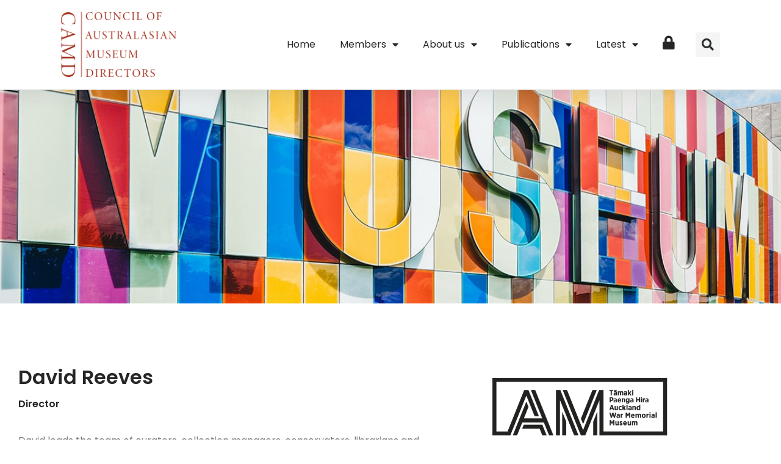

--- FILE ---
content_type: text/html; charset=UTF-8
request_url: https://camd.org.au/camd-museum-member/auckland-war-memorial-museum/
body_size: 15117
content:
<!doctype html>
<html lang="en-AU">
<head>
	<meta charset="UTF-8">
	<meta name="viewport" content="width=device-width, initial-scale=1">
	<link rel="profile" href="https://gmpg.org/xfn/11">
	<meta name='robots' content='index, follow, max-image-preview:large, max-snippet:-1, max-video-preview:-1' />

	<!-- This site is optimized with the Yoast SEO plugin v26.7 - https://yoast.com/wordpress/plugins/seo/ -->
	<title>AUCKLAND WAR MEMORIAL MUSEUM - CAMD</title>
	<link rel="canonical" href="https://camd.org.au/camd-museum-member/auckland-war-memorial-museum/" />
	<meta property="og:locale" content="en_US" />
	<meta property="og:type" content="article" />
	<meta property="og:title" content="AUCKLAND WAR MEMORIAL MUSEUM - CAMD" />
	<meta property="og:description" content="David leads the team of curators, collection managers, conservators, librarians and other specialists who contribute their expertise across the wide range of disciplines and subjects represented in the collections. Together, they are responsible for the acquisition, care, documentation and research of the 4.7 million taonga we hold in our collections as well as facilitating access [&hellip;]" />
	<meta property="og:url" content="https://camd.org.au/camd-museum-member/auckland-war-memorial-museum/" />
	<meta property="og:site_name" content="CAMD" />
	<meta property="article:modified_time" content="2023-09-20T00:34:45+00:00" />
	<meta property="og:image" content="https://camd.org.au/wp-content/uploads/2023/06/aucklandmuseumlogo.png" />
	<meta property="og:image:width" content="1388" />
	<meta property="og:image:height" content="557" />
	<meta property="og:image:type" content="image/png" />
	<meta name="twitter:card" content="summary_large_image" />
	<meta name="twitter:label1" content="Est. reading time" />
	<meta name="twitter:data1" content="1 minute" />
	<script type="application/ld+json" class="yoast-schema-graph">{"@context":"https://schema.org","@graph":[{"@type":"WebPage","@id":"https://camd.org.au/camd-museum-member/auckland-war-memorial-museum/","url":"https://camd.org.au/camd-museum-member/auckland-war-memorial-museum/","name":"AUCKLAND WAR MEMORIAL MUSEUM - CAMD","isPartOf":{"@id":"https://camd.org.au/#website"},"primaryImageOfPage":{"@id":"https://camd.org.au/camd-museum-member/auckland-war-memorial-museum/#primaryimage"},"image":{"@id":"https://camd.org.au/camd-museum-member/auckland-war-memorial-museum/#primaryimage"},"thumbnailUrl":"https://camd.org.au/wp-content/uploads/2023/06/aucklandmuseumlogo.png","datePublished":"2023-06-27T00:36:49+00:00","dateModified":"2023-09-20T00:34:45+00:00","breadcrumb":{"@id":"https://camd.org.au/camd-museum-member/auckland-war-memorial-museum/#breadcrumb"},"inLanguage":"en-AU","potentialAction":[{"@type":"ReadAction","target":["https://camd.org.au/camd-museum-member/auckland-war-memorial-museum/"]}]},{"@type":"ImageObject","inLanguage":"en-AU","@id":"https://camd.org.au/camd-museum-member/auckland-war-memorial-museum/#primaryimage","url":"https://camd.org.au/wp-content/uploads/2023/06/aucklandmuseumlogo.png","contentUrl":"https://camd.org.au/wp-content/uploads/2023/06/aucklandmuseumlogo.png","width":1388,"height":557},{"@type":"BreadcrumbList","@id":"https://camd.org.au/camd-museum-member/auckland-war-memorial-museum/#breadcrumb","itemListElement":[{"@type":"ListItem","position":1,"name":"Home","item":"https://camd.org.au/"},{"@type":"ListItem","position":2,"name":"AUCKLAND WAR MEMORIAL MUSEUM"}]},{"@type":"WebSite","@id":"https://camd.org.au/#website","url":"https://camd.org.au/","name":"CAMD","description":"Council of Australasian Museum Directors","publisher":{"@id":"https://camd.org.au/#organization"},"potentialAction":[{"@type":"SearchAction","target":{"@type":"EntryPoint","urlTemplate":"https://camd.org.au/?s={search_term_string}"},"query-input":{"@type":"PropertyValueSpecification","valueRequired":true,"valueName":"search_term_string"}}],"inLanguage":"en-AU"},{"@type":"Organization","@id":"https://camd.org.au/#organization","name":"CAMD","url":"https://camd.org.au/","logo":{"@type":"ImageObject","inLanguage":"en-AU","@id":"https://camd.org.au/#/schema/logo/image/","url":"https://camd.org.au/wp-content/uploads/2023/05/CAMD_Logo.png","contentUrl":"https://camd.org.au/wp-content/uploads/2023/05/CAMD_Logo.png","width":820,"height":457,"caption":"CAMD"},"image":{"@id":"https://camd.org.au/#/schema/logo/image/"}}]}</script>
	<!-- / Yoast SEO plugin. -->


<link rel='dns-prefetch' href='//www.googletagmanager.com' />
<link rel="alternate" type="application/rss+xml" title="CAMD &raquo; Feed" href="https://camd.org.au/feed/" />
<link rel="alternate" type="application/rss+xml" title="CAMD &raquo; Comments Feed" href="https://camd.org.au/comments/feed/" />
<link rel="alternate" title="oEmbed (JSON)" type="application/json+oembed" href="https://camd.org.au/wp-json/oembed/1.0/embed?url=https%3A%2F%2Fcamd.org.au%2Fcamd-museum-member%2Fauckland-war-memorial-museum%2F" />
<link rel="alternate" title="oEmbed (XML)" type="text/xml+oembed" href="https://camd.org.au/wp-json/oembed/1.0/embed?url=https%3A%2F%2Fcamd.org.au%2Fcamd-museum-member%2Fauckland-war-memorial-museum%2F&#038;format=xml" />
		<style id="content-control-block-styles">
			@media (max-width: 640px) {
	.cc-hide-on-mobile {
		display: none !important;
	}
}
@media (min-width: 641px) and (max-width: 920px) {
	.cc-hide-on-tablet {
		display: none !important;
	}
}
@media (min-width: 921px) and (max-width: 1440px) {
	.cc-hide-on-desktop {
		display: none !important;
	}
}		</style>
		<style id='wp-img-auto-sizes-contain-inline-css'>
img:is([sizes=auto i],[sizes^="auto," i]){contain-intrinsic-size:3000px 1500px}
/*# sourceURL=wp-img-auto-sizes-contain-inline-css */
</style>
<link rel='stylesheet' id='wpa-css-css' href='https://camd.org.au/wp-content/plugins/wp-attachments/styles/0/wpa.css?ver=6.9' media='all' />
<link rel='stylesheet' id='dashicons-css' href='https://camd.org.au/wp-includes/css/dashicons.min.css?ver=6.9' media='all' />
<link rel='stylesheet' id='menu-icon-font-awesome-css' href='https://camd.org.au/wp-content/plugins/menu-icons/css/fontawesome/css/all.min.css?ver=5.15.4' media='all' />
<link rel='stylesheet' id='menu-icons-extra-css' href='https://camd.org.au/wp-content/plugins/menu-icons/css/extra.min.css?ver=0.13.20' media='all' />
<style id='wp-emoji-styles-inline-css'>

	img.wp-smiley, img.emoji {
		display: inline !important;
		border: none !important;
		box-shadow: none !important;
		height: 1em !important;
		width: 1em !important;
		margin: 0 0.07em !important;
		vertical-align: -0.1em !important;
		background: none !important;
		padding: 0 !important;
	}
/*# sourceURL=wp-emoji-styles-inline-css */
</style>
<link rel='stylesheet' id='wp-block-library-css' href='https://camd.org.au/wp-includes/css/dist/block-library/style.min.css?ver=6.9' media='all' />
<link rel='stylesheet' id='content-control-block-styles-css' href='https://camd.org.au/wp-content/plugins/content-control/dist/style-block-editor.css?ver=2.6.5' media='all' />
<style id='global-styles-inline-css'>
:root{--wp--preset--aspect-ratio--square: 1;--wp--preset--aspect-ratio--4-3: 4/3;--wp--preset--aspect-ratio--3-4: 3/4;--wp--preset--aspect-ratio--3-2: 3/2;--wp--preset--aspect-ratio--2-3: 2/3;--wp--preset--aspect-ratio--16-9: 16/9;--wp--preset--aspect-ratio--9-16: 9/16;--wp--preset--color--black: #000000;--wp--preset--color--cyan-bluish-gray: #abb8c3;--wp--preset--color--white: #ffffff;--wp--preset--color--pale-pink: #f78da7;--wp--preset--color--vivid-red: #cf2e2e;--wp--preset--color--luminous-vivid-orange: #ff6900;--wp--preset--color--luminous-vivid-amber: #fcb900;--wp--preset--color--light-green-cyan: #7bdcb5;--wp--preset--color--vivid-green-cyan: #00d084;--wp--preset--color--pale-cyan-blue: #8ed1fc;--wp--preset--color--vivid-cyan-blue: #0693e3;--wp--preset--color--vivid-purple: #9b51e0;--wp--preset--gradient--vivid-cyan-blue-to-vivid-purple: linear-gradient(135deg,rgb(6,147,227) 0%,rgb(155,81,224) 100%);--wp--preset--gradient--light-green-cyan-to-vivid-green-cyan: linear-gradient(135deg,rgb(122,220,180) 0%,rgb(0,208,130) 100%);--wp--preset--gradient--luminous-vivid-amber-to-luminous-vivid-orange: linear-gradient(135deg,rgb(252,185,0) 0%,rgb(255,105,0) 100%);--wp--preset--gradient--luminous-vivid-orange-to-vivid-red: linear-gradient(135deg,rgb(255,105,0) 0%,rgb(207,46,46) 100%);--wp--preset--gradient--very-light-gray-to-cyan-bluish-gray: linear-gradient(135deg,rgb(238,238,238) 0%,rgb(169,184,195) 100%);--wp--preset--gradient--cool-to-warm-spectrum: linear-gradient(135deg,rgb(74,234,220) 0%,rgb(151,120,209) 20%,rgb(207,42,186) 40%,rgb(238,44,130) 60%,rgb(251,105,98) 80%,rgb(254,248,76) 100%);--wp--preset--gradient--blush-light-purple: linear-gradient(135deg,rgb(255,206,236) 0%,rgb(152,150,240) 100%);--wp--preset--gradient--blush-bordeaux: linear-gradient(135deg,rgb(254,205,165) 0%,rgb(254,45,45) 50%,rgb(107,0,62) 100%);--wp--preset--gradient--luminous-dusk: linear-gradient(135deg,rgb(255,203,112) 0%,rgb(199,81,192) 50%,rgb(65,88,208) 100%);--wp--preset--gradient--pale-ocean: linear-gradient(135deg,rgb(255,245,203) 0%,rgb(182,227,212) 50%,rgb(51,167,181) 100%);--wp--preset--gradient--electric-grass: linear-gradient(135deg,rgb(202,248,128) 0%,rgb(113,206,126) 100%);--wp--preset--gradient--midnight: linear-gradient(135deg,rgb(2,3,129) 0%,rgb(40,116,252) 100%);--wp--preset--font-size--small: 13px;--wp--preset--font-size--medium: 20px;--wp--preset--font-size--large: 36px;--wp--preset--font-size--x-large: 42px;--wp--preset--spacing--20: 0.44rem;--wp--preset--spacing--30: 0.67rem;--wp--preset--spacing--40: 1rem;--wp--preset--spacing--50: 1.5rem;--wp--preset--spacing--60: 2.25rem;--wp--preset--spacing--70: 3.38rem;--wp--preset--spacing--80: 5.06rem;--wp--preset--shadow--natural: 6px 6px 9px rgba(0, 0, 0, 0.2);--wp--preset--shadow--deep: 12px 12px 50px rgba(0, 0, 0, 0.4);--wp--preset--shadow--sharp: 6px 6px 0px rgba(0, 0, 0, 0.2);--wp--preset--shadow--outlined: 6px 6px 0px -3px rgb(255, 255, 255), 6px 6px rgb(0, 0, 0);--wp--preset--shadow--crisp: 6px 6px 0px rgb(0, 0, 0);}:root { --wp--style--global--content-size: 800px;--wp--style--global--wide-size: 1200px; }:where(body) { margin: 0; }.wp-site-blocks > .alignleft { float: left; margin-right: 2em; }.wp-site-blocks > .alignright { float: right; margin-left: 2em; }.wp-site-blocks > .aligncenter { justify-content: center; margin-left: auto; margin-right: auto; }:where(.wp-site-blocks) > * { margin-block-start: 24px; margin-block-end: 0; }:where(.wp-site-blocks) > :first-child { margin-block-start: 0; }:where(.wp-site-blocks) > :last-child { margin-block-end: 0; }:root { --wp--style--block-gap: 24px; }:root :where(.is-layout-flow) > :first-child{margin-block-start: 0;}:root :where(.is-layout-flow) > :last-child{margin-block-end: 0;}:root :where(.is-layout-flow) > *{margin-block-start: 24px;margin-block-end: 0;}:root :where(.is-layout-constrained) > :first-child{margin-block-start: 0;}:root :where(.is-layout-constrained) > :last-child{margin-block-end: 0;}:root :where(.is-layout-constrained) > *{margin-block-start: 24px;margin-block-end: 0;}:root :where(.is-layout-flex){gap: 24px;}:root :where(.is-layout-grid){gap: 24px;}.is-layout-flow > .alignleft{float: left;margin-inline-start: 0;margin-inline-end: 2em;}.is-layout-flow > .alignright{float: right;margin-inline-start: 2em;margin-inline-end: 0;}.is-layout-flow > .aligncenter{margin-left: auto !important;margin-right: auto !important;}.is-layout-constrained > .alignleft{float: left;margin-inline-start: 0;margin-inline-end: 2em;}.is-layout-constrained > .alignright{float: right;margin-inline-start: 2em;margin-inline-end: 0;}.is-layout-constrained > .aligncenter{margin-left: auto !important;margin-right: auto !important;}.is-layout-constrained > :where(:not(.alignleft):not(.alignright):not(.alignfull)){max-width: var(--wp--style--global--content-size);margin-left: auto !important;margin-right: auto !important;}.is-layout-constrained > .alignwide{max-width: var(--wp--style--global--wide-size);}body .is-layout-flex{display: flex;}.is-layout-flex{flex-wrap: wrap;align-items: center;}.is-layout-flex > :is(*, div){margin: 0;}body .is-layout-grid{display: grid;}.is-layout-grid > :is(*, div){margin: 0;}body{padding-top: 0px;padding-right: 0px;padding-bottom: 0px;padding-left: 0px;}a:where(:not(.wp-element-button)){text-decoration: underline;}:root :where(.wp-element-button, .wp-block-button__link){background-color: #32373c;border-width: 0;color: #fff;font-family: inherit;font-size: inherit;font-style: inherit;font-weight: inherit;letter-spacing: inherit;line-height: inherit;padding-top: calc(0.667em + 2px);padding-right: calc(1.333em + 2px);padding-bottom: calc(0.667em + 2px);padding-left: calc(1.333em + 2px);text-decoration: none;text-transform: inherit;}.has-black-color{color: var(--wp--preset--color--black) !important;}.has-cyan-bluish-gray-color{color: var(--wp--preset--color--cyan-bluish-gray) !important;}.has-white-color{color: var(--wp--preset--color--white) !important;}.has-pale-pink-color{color: var(--wp--preset--color--pale-pink) !important;}.has-vivid-red-color{color: var(--wp--preset--color--vivid-red) !important;}.has-luminous-vivid-orange-color{color: var(--wp--preset--color--luminous-vivid-orange) !important;}.has-luminous-vivid-amber-color{color: var(--wp--preset--color--luminous-vivid-amber) !important;}.has-light-green-cyan-color{color: var(--wp--preset--color--light-green-cyan) !important;}.has-vivid-green-cyan-color{color: var(--wp--preset--color--vivid-green-cyan) !important;}.has-pale-cyan-blue-color{color: var(--wp--preset--color--pale-cyan-blue) !important;}.has-vivid-cyan-blue-color{color: var(--wp--preset--color--vivid-cyan-blue) !important;}.has-vivid-purple-color{color: var(--wp--preset--color--vivid-purple) !important;}.has-black-background-color{background-color: var(--wp--preset--color--black) !important;}.has-cyan-bluish-gray-background-color{background-color: var(--wp--preset--color--cyan-bluish-gray) !important;}.has-white-background-color{background-color: var(--wp--preset--color--white) !important;}.has-pale-pink-background-color{background-color: var(--wp--preset--color--pale-pink) !important;}.has-vivid-red-background-color{background-color: var(--wp--preset--color--vivid-red) !important;}.has-luminous-vivid-orange-background-color{background-color: var(--wp--preset--color--luminous-vivid-orange) !important;}.has-luminous-vivid-amber-background-color{background-color: var(--wp--preset--color--luminous-vivid-amber) !important;}.has-light-green-cyan-background-color{background-color: var(--wp--preset--color--light-green-cyan) !important;}.has-vivid-green-cyan-background-color{background-color: var(--wp--preset--color--vivid-green-cyan) !important;}.has-pale-cyan-blue-background-color{background-color: var(--wp--preset--color--pale-cyan-blue) !important;}.has-vivid-cyan-blue-background-color{background-color: var(--wp--preset--color--vivid-cyan-blue) !important;}.has-vivid-purple-background-color{background-color: var(--wp--preset--color--vivid-purple) !important;}.has-black-border-color{border-color: var(--wp--preset--color--black) !important;}.has-cyan-bluish-gray-border-color{border-color: var(--wp--preset--color--cyan-bluish-gray) !important;}.has-white-border-color{border-color: var(--wp--preset--color--white) !important;}.has-pale-pink-border-color{border-color: var(--wp--preset--color--pale-pink) !important;}.has-vivid-red-border-color{border-color: var(--wp--preset--color--vivid-red) !important;}.has-luminous-vivid-orange-border-color{border-color: var(--wp--preset--color--luminous-vivid-orange) !important;}.has-luminous-vivid-amber-border-color{border-color: var(--wp--preset--color--luminous-vivid-amber) !important;}.has-light-green-cyan-border-color{border-color: var(--wp--preset--color--light-green-cyan) !important;}.has-vivid-green-cyan-border-color{border-color: var(--wp--preset--color--vivid-green-cyan) !important;}.has-pale-cyan-blue-border-color{border-color: var(--wp--preset--color--pale-cyan-blue) !important;}.has-vivid-cyan-blue-border-color{border-color: var(--wp--preset--color--vivid-cyan-blue) !important;}.has-vivid-purple-border-color{border-color: var(--wp--preset--color--vivid-purple) !important;}.has-vivid-cyan-blue-to-vivid-purple-gradient-background{background: var(--wp--preset--gradient--vivid-cyan-blue-to-vivid-purple) !important;}.has-light-green-cyan-to-vivid-green-cyan-gradient-background{background: var(--wp--preset--gradient--light-green-cyan-to-vivid-green-cyan) !important;}.has-luminous-vivid-amber-to-luminous-vivid-orange-gradient-background{background: var(--wp--preset--gradient--luminous-vivid-amber-to-luminous-vivid-orange) !important;}.has-luminous-vivid-orange-to-vivid-red-gradient-background{background: var(--wp--preset--gradient--luminous-vivid-orange-to-vivid-red) !important;}.has-very-light-gray-to-cyan-bluish-gray-gradient-background{background: var(--wp--preset--gradient--very-light-gray-to-cyan-bluish-gray) !important;}.has-cool-to-warm-spectrum-gradient-background{background: var(--wp--preset--gradient--cool-to-warm-spectrum) !important;}.has-blush-light-purple-gradient-background{background: var(--wp--preset--gradient--blush-light-purple) !important;}.has-blush-bordeaux-gradient-background{background: var(--wp--preset--gradient--blush-bordeaux) !important;}.has-luminous-dusk-gradient-background{background: var(--wp--preset--gradient--luminous-dusk) !important;}.has-pale-ocean-gradient-background{background: var(--wp--preset--gradient--pale-ocean) !important;}.has-electric-grass-gradient-background{background: var(--wp--preset--gradient--electric-grass) !important;}.has-midnight-gradient-background{background: var(--wp--preset--gradient--midnight) !important;}.has-small-font-size{font-size: var(--wp--preset--font-size--small) !important;}.has-medium-font-size{font-size: var(--wp--preset--font-size--medium) !important;}.has-large-font-size{font-size: var(--wp--preset--font-size--large) !important;}.has-x-large-font-size{font-size: var(--wp--preset--font-size--x-large) !important;}
:root :where(.wp-block-pullquote){font-size: 1.5em;line-height: 1.6;}
/*# sourceURL=global-styles-inline-css */
</style>
<link rel='stylesheet' id='if-menu-site-css-css' href='https://camd.org.au/wp-content/plugins/if-menu/assets/if-menu-site.css?ver=6.9' media='all' />
<link rel='stylesheet' id='hello-elementor-css' href='https://camd.org.au/wp-content/themes/hello-elementor/assets/css/reset.css?ver=3.4.5' media='all' />
<link rel='stylesheet' id='hello-elementor-theme-style-css' href='https://camd.org.au/wp-content/themes/hello-elementor/assets/css/theme.css?ver=3.4.5' media='all' />
<link rel='stylesheet' id='hello-elementor-header-footer-css' href='https://camd.org.au/wp-content/themes/hello-elementor/assets/css/header-footer.css?ver=3.4.5' media='all' />
<link rel='stylesheet' id='elementor-frontend-css' href='https://camd.org.au/wp-content/uploads/elementor/css/custom-frontend.min.css?ver=1768343752' media='all' />
<link rel='stylesheet' id='elementor-post-5-css' href='https://camd.org.au/wp-content/uploads/elementor/css/post-5.css?ver=1768343753' media='all' />
<link rel='stylesheet' id='widget-image-css' href='https://camd.org.au/wp-content/plugins/elementor/assets/css/widget-image.min.css?ver=3.34.1' media='all' />
<link rel='stylesheet' id='widget-nav-menu-css' href='https://camd.org.au/wp-content/uploads/elementor/css/custom-pro-widget-nav-menu.min.css?ver=1768343752' media='all' />
<link rel='stylesheet' id='widget-search-form-css' href='https://camd.org.au/wp-content/plugins/elementor-pro/assets/css/widget-search-form.min.css?ver=3.34.0' media='all' />
<link rel='stylesheet' id='elementor-icons-shared-0-css' href='https://camd.org.au/wp-content/plugins/elementor/assets/lib/font-awesome/css/fontawesome.min.css?ver=5.15.3' media='all' />
<link rel='stylesheet' id='elementor-icons-fa-solid-css' href='https://camd.org.au/wp-content/plugins/elementor/assets/lib/font-awesome/css/solid.min.css?ver=5.15.3' media='all' />
<link rel='stylesheet' id='widget-spacer-css' href='https://camd.org.au/wp-content/plugins/elementor/assets/css/widget-spacer.min.css?ver=3.34.1' media='all' />
<link rel='stylesheet' id='swiper-css' href='https://camd.org.au/wp-content/plugins/elementor/assets/lib/swiper/v8/css/swiper.min.css?ver=8.4.5' media='all' />
<link rel='stylesheet' id='e-swiper-css' href='https://camd.org.au/wp-content/plugins/elementor/assets/css/conditionals/e-swiper.min.css?ver=3.34.1' media='all' />
<link rel='stylesheet' id='widget-slides-css' href='https://camd.org.au/wp-content/uploads/elementor/css/custom-pro-widget-slides.min.css?ver=1768343752' media='all' />
<link rel='stylesheet' id='widget-heading-css' href='https://camd.org.au/wp-content/plugins/elementor/assets/css/widget-heading.min.css?ver=3.34.1' media='all' />
<link rel='stylesheet' id='widget-divider-css' href='https://camd.org.au/wp-content/plugins/elementor/assets/css/widget-divider.min.css?ver=3.34.1' media='all' />
<link rel='stylesheet' id='widget-gallery-css' href='https://camd.org.au/wp-content/plugins/elementor-pro/assets/css/widget-gallery.min.css?ver=3.34.0' media='all' />
<link rel='stylesheet' id='elementor-gallery-css' href='https://camd.org.au/wp-content/plugins/elementor/assets/lib/e-gallery/css/e-gallery.min.css?ver=1.2.0' media='all' />
<link rel='stylesheet' id='e-transitions-css' href='https://camd.org.au/wp-content/plugins/elementor-pro/assets/css/conditionals/transitions.min.css?ver=3.34.0' media='all' />
<link rel='stylesheet' id='elementor-icons-css' href='https://camd.org.au/wp-content/plugins/elementor/assets/lib/eicons/css/elementor-icons.min.css?ver=5.45.0' media='all' />
<link rel='stylesheet' id='elementor-post-27-css' href='https://camd.org.au/wp-content/uploads/elementor/css/post-27.css?ver=1768343753' media='all' />
<link rel='stylesheet' id='elementor-post-154-css' href='https://camd.org.au/wp-content/uploads/elementor/css/post-154.css?ver=1768343753' media='all' />
<link rel='stylesheet' id='elementor-post-1543-css' href='https://camd.org.au/wp-content/uploads/elementor/css/post-1543.css?ver=1768344288' media='all' />
<link rel='stylesheet' id='eael-general-css' href='https://camd.org.au/wp-content/plugins/essential-addons-for-elementor-lite/assets/front-end/css/view/general.min.css?ver=6.5.7' media='all' />
<link rel='stylesheet' id='elementor-gf-local-poppins-css' href='https://camd.org.au/wp-content/uploads/elementor/google-fonts/css/poppins.css?ver=1742337345' media='all' />
<script src="https://camd.org.au/wp-includes/js/jquery/jquery.min.js?ver=3.7.1" id="jquery-core-js"></script>
<script src="https://camd.org.au/wp-includes/js/jquery/jquery-migrate.min.js?ver=3.4.1" id="jquery-migrate-js"></script>
<link rel="https://api.w.org/" href="https://camd.org.au/wp-json/" /><link rel="alternate" title="JSON" type="application/json" href="https://camd.org.au/wp-json/wp/v2/camd-museum-member/1484" /><link rel="EditURI" type="application/rsd+xml" title="RSD" href="https://camd.org.au/xmlrpc.php?rsd" />
<meta name="generator" content="WordPress 6.9" />
<link rel='shortlink' href='https://camd.org.au/?p=1484' />
<meta name="generator" content="Site Kit by Google 1.170.0" /><meta name="generator" content="Elementor 3.34.1; features: additional_custom_breakpoints; settings: css_print_method-external, google_font-enabled, font_display-swap">
			<style>
				.e-con.e-parent:nth-of-type(n+4):not(.e-lazyloaded):not(.e-no-lazyload),
				.e-con.e-parent:nth-of-type(n+4):not(.e-lazyloaded):not(.e-no-lazyload) * {
					background-image: none !important;
				}
				@media screen and (max-height: 1024px) {
					.e-con.e-parent:nth-of-type(n+3):not(.e-lazyloaded):not(.e-no-lazyload),
					.e-con.e-parent:nth-of-type(n+3):not(.e-lazyloaded):not(.e-no-lazyload) * {
						background-image: none !important;
					}
				}
				@media screen and (max-height: 640px) {
					.e-con.e-parent:nth-of-type(n+2):not(.e-lazyloaded):not(.e-no-lazyload),
					.e-con.e-parent:nth-of-type(n+2):not(.e-lazyloaded):not(.e-no-lazyload) * {
						background-image: none !important;
					}
				}
			</style>
					<style id="wp-custom-css">
			body.admin-bar header {
margin-top: 32px;
}

#gform_submit_button_1{
	color: #ffffff;
}

.nav-item-camd-login::before{
	padding: 20px;
}

.categories-single > * h3{
	font-size: 24px;
}

.gform_button{
	color: #fff;
}		</style>
		</head>
<body class="wp-singular camd-museum-member-template-default single single-camd-museum-member postid-1484 wp-custom-logo wp-embed-responsive wp-theme-hello-elementor wp-child-theme-camd-child hello-elementor-default elementor-default elementor-kit-5 elementor-page-1543">


<a class="skip-link screen-reader-text" href="#content">Skip to content</a>

		<header data-elementor-type="header" data-elementor-id="27" class="elementor elementor-27 elementor-location-header" data-elementor-post-type="elementor_library">
					<header class="elementor-section elementor-top-section elementor-element elementor-element-7f434d4a elementor-section-content-middle elementor-section-height-min-height elementor-section-full_width elementor-section-height-default elementor-section-items-middle" data-id="7f434d4a" data-element_type="section" data-settings="{&quot;background_background&quot;:&quot;classic&quot;}">
						<div class="elementor-container elementor-column-gap-no">
					<div class="elementor-column elementor-col-25 elementor-top-column elementor-element elementor-element-561b9930" data-id="561b9930" data-element_type="column">
			<div class="elementor-widget-wrap elementor-element-populated">
						<div class="elementor-element elementor-element-5ada9909 elementor-widget__width-auto elementor-widget elementor-widget-theme-site-logo elementor-widget-image" data-id="5ada9909" data-element_type="widget" data-widget_type="theme-site-logo.default">
				<div class="elementor-widget-container">
											<a href="https://camd.org.au">
			<img width="820" height="457" src="https://camd.org.au/wp-content/uploads/2023/05/CAMD_Logo.png" class="attachment-full size-full wp-image-137" alt="CAMD | Council of Australasian Museum Directors" srcset="https://camd.org.au/wp-content/uploads/2023/05/CAMD_Logo.png 820w, https://camd.org.au/wp-content/uploads/2023/05/CAMD_Logo-300x167.png 300w, https://camd.org.au/wp-content/uploads/2023/05/CAMD_Logo-768x428.png 768w" sizes="(max-width: 820px) 100vw, 820px" />				</a>
											</div>
				</div>
					</div>
		</div>
				<div class="elementor-column elementor-col-50 elementor-top-column elementor-element elementor-element-7d3ae816" data-id="7d3ae816" data-element_type="column">
			<div class="elementor-widget-wrap elementor-element-populated">
						<div class="elementor-element elementor-element-16c4126b elementor-nav-menu__align-end elementor-nav-menu--stretch elementor-widget__width-initial elementor-nav-menu--dropdown-tablet elementor-nav-menu__text-align-aside elementor-nav-menu--toggle elementor-nav-menu--burger elementor-widget elementor-widget-nav-menu" data-id="16c4126b" data-element_type="widget" data-settings="{&quot;full_width&quot;:&quot;stretch&quot;,&quot;layout&quot;:&quot;horizontal&quot;,&quot;submenu_icon&quot;:{&quot;value&quot;:&quot;&lt;i class=\&quot;fas fa-caret-down\&quot; aria-hidden=\&quot;true\&quot;&gt;&lt;\/i&gt;&quot;,&quot;library&quot;:&quot;fa-solid&quot;},&quot;toggle&quot;:&quot;burger&quot;}" data-widget_type="nav-menu.default">
				<div class="elementor-widget-container">
								<nav aria-label="Menu" class="elementor-nav-menu--main elementor-nav-menu__container elementor-nav-menu--layout-horizontal e--pointer-underline e--animation-fade">
				<ul id="menu-1-16c4126b" class="elementor-nav-menu"><li class="menu-item menu-item-type-post_type menu-item-object-page menu-item-home menu-item-556"><a href="https://camd.org.au/" class="elementor-item">Home</a></li>
<li class="menu-item menu-item-type-post_type menu-item-object-page menu-item-has-children menu-item-621"><a href="https://camd.org.au/members/" class="elementor-item">Members</a>
<ul class="sub-menu elementor-nav-menu--dropdown">
	<li class="menu-item menu-item-type-post_type menu-item-object-page menu-item-623"><a href="https://camd.org.au/members/camd-executive/" class="elementor-sub-item">CAMD Executive</a></li>
	<li class="menu-item menu-item-type-post_type menu-item-object-page menu-item-624"><a href="https://camd.org.au/members/camd-museums/" class="elementor-sub-item">CAMD Members</a></li>
</ul>
</li>
<li class="menu-item menu-item-type-post_type menu-item-object-page menu-item-has-children menu-item-606"><a href="https://camd.org.au/about-us/" class="elementor-item">About us</a>
<ul class="sub-menu elementor-nav-menu--dropdown">
	<li class="menu-item menu-item-type-post_type menu-item-object-page menu-item-611"><a href="https://camd.org.au/about-us/what-we-do/" class="elementor-sub-item">What we do</a></li>
	<li class="menu-item menu-item-type-post_type menu-item-object-page menu-item-607"><a href="https://camd.org.au/about-us/why-museums-matter/" class="elementor-sub-item">Why Museums matter</a></li>
	<li class="menu-item menu-item-type-post_type menu-item-object-page menu-item-608"><a href="https://camd.org.au/about-us/contact-us/" class="elementor-sub-item">Contact us</a></li>
</ul>
</li>
<li class="menu-item menu-item-type-post_type menu-item-object-page menu-item-has-children menu-item-574"><a href="https://camd.org.au/publications/" class="elementor-item">Publications</a>
<ul class="sub-menu elementor-nav-menu--dropdown">
	<li class="menu-item menu-item-type-post_type menu-item-object-page menu-item-576"><a href="https://camd.org.au/publications/reports-submissions/" class="elementor-sub-item">Reports &#038; Submissions</a></li>
	<li class="menu-item menu-item-type-custom menu-item-object-custom menu-item-25009"><a href="/category/case-studies" class="elementor-sub-item">Case Studies</a></li>
</ul>
</li>
<li class="menu-item menu-item-type-post_type menu-item-object-page menu-item-has-children menu-item-559"><a href="https://camd.org.au/latest/" class="elementor-item">Latest</a>
<ul class="sub-menu elementor-nav-menu--dropdown">
	<li class="menu-item menu-item-type-post_type menu-item-object-page menu-item-565"><a href="https://camd.org.au/latest/news/" class="elementor-sub-item">News</a></li>
	<li class="menu-item menu-item-type-post_type menu-item-object-page menu-item-471"><a href="https://camd.org.au/latest/jobs/" class="elementor-sub-item">Jobs</a></li>
	<li class="menu-item menu-item-type-post_type menu-item-object-page menu-item-564"><a href="https://camd.org.au/latest/newsletter/" class="elementor-sub-item">Newsletter</a></li>
</ul>
</li>
<li class="menu-item menu-item-type-custom menu-item-object-custom menu-item-1843"><a href="/login" title="Login to continue" class="elementor-item"><i class="_mi fa fa-lock" aria-hidden="true" style="font-size:1.4em;"></i><span class="visuallyhidden">Login</span></a></li>
</ul>			</nav>
					<div class="elementor-menu-toggle" role="button" tabindex="0" aria-label="Menu Toggle" aria-expanded="false">
			<i aria-hidden="true" role="presentation" class="elementor-menu-toggle__icon--open eicon-menu-bar"></i><i aria-hidden="true" role="presentation" class="elementor-menu-toggle__icon--close eicon-close"></i>		</div>
					<nav class="elementor-nav-menu--dropdown elementor-nav-menu__container" aria-hidden="true">
				<ul id="menu-2-16c4126b" class="elementor-nav-menu"><li class="menu-item menu-item-type-post_type menu-item-object-page menu-item-home menu-item-556"><a href="https://camd.org.au/" class="elementor-item" tabindex="-1">Home</a></li>
<li class="menu-item menu-item-type-post_type menu-item-object-page menu-item-has-children menu-item-621"><a href="https://camd.org.au/members/" class="elementor-item" tabindex="-1">Members</a>
<ul class="sub-menu elementor-nav-menu--dropdown">
	<li class="menu-item menu-item-type-post_type menu-item-object-page menu-item-623"><a href="https://camd.org.au/members/camd-executive/" class="elementor-sub-item" tabindex="-1">CAMD Executive</a></li>
	<li class="menu-item menu-item-type-post_type menu-item-object-page menu-item-624"><a href="https://camd.org.au/members/camd-museums/" class="elementor-sub-item" tabindex="-1">CAMD Members</a></li>
</ul>
</li>
<li class="menu-item menu-item-type-post_type menu-item-object-page menu-item-has-children menu-item-606"><a href="https://camd.org.au/about-us/" class="elementor-item" tabindex="-1">About us</a>
<ul class="sub-menu elementor-nav-menu--dropdown">
	<li class="menu-item menu-item-type-post_type menu-item-object-page menu-item-611"><a href="https://camd.org.au/about-us/what-we-do/" class="elementor-sub-item" tabindex="-1">What we do</a></li>
	<li class="menu-item menu-item-type-post_type menu-item-object-page menu-item-607"><a href="https://camd.org.au/about-us/why-museums-matter/" class="elementor-sub-item" tabindex="-1">Why Museums matter</a></li>
	<li class="menu-item menu-item-type-post_type menu-item-object-page menu-item-608"><a href="https://camd.org.au/about-us/contact-us/" class="elementor-sub-item" tabindex="-1">Contact us</a></li>
</ul>
</li>
<li class="menu-item menu-item-type-post_type menu-item-object-page menu-item-has-children menu-item-574"><a href="https://camd.org.au/publications/" class="elementor-item" tabindex="-1">Publications</a>
<ul class="sub-menu elementor-nav-menu--dropdown">
	<li class="menu-item menu-item-type-post_type menu-item-object-page menu-item-576"><a href="https://camd.org.au/publications/reports-submissions/" class="elementor-sub-item" tabindex="-1">Reports &#038; Submissions</a></li>
	<li class="menu-item menu-item-type-custom menu-item-object-custom menu-item-25009"><a href="/category/case-studies" class="elementor-sub-item" tabindex="-1">Case Studies</a></li>
</ul>
</li>
<li class="menu-item menu-item-type-post_type menu-item-object-page menu-item-has-children menu-item-559"><a href="https://camd.org.au/latest/" class="elementor-item" tabindex="-1">Latest</a>
<ul class="sub-menu elementor-nav-menu--dropdown">
	<li class="menu-item menu-item-type-post_type menu-item-object-page menu-item-565"><a href="https://camd.org.au/latest/news/" class="elementor-sub-item" tabindex="-1">News</a></li>
	<li class="menu-item menu-item-type-post_type menu-item-object-page menu-item-471"><a href="https://camd.org.au/latest/jobs/" class="elementor-sub-item" tabindex="-1">Jobs</a></li>
	<li class="menu-item menu-item-type-post_type menu-item-object-page menu-item-564"><a href="https://camd.org.au/latest/newsletter/" class="elementor-sub-item" tabindex="-1">Newsletter</a></li>
</ul>
</li>
<li class="menu-item menu-item-type-custom menu-item-object-custom menu-item-1843"><a href="/login" title="Login to continue" class="elementor-item" tabindex="-1"><i class="_mi fa fa-lock" aria-hidden="true" style="font-size:1.4em;"></i><span class="visuallyhidden">Login</span></a></li>
</ul>			</nav>
						</div>
				</div>
					</div>
		</div>
				<div class="elementor-column elementor-col-25 elementor-top-column elementor-element elementor-element-6034bb82" data-id="6034bb82" data-element_type="column">
			<div class="elementor-widget-wrap elementor-element-populated">
						<div class="elementor-element elementor-element-560b2e7d elementor-search-form--skin-full_screen elementor-widget elementor-widget-search-form" data-id="560b2e7d" data-element_type="widget" data-settings="{&quot;skin&quot;:&quot;full_screen&quot;}" data-widget_type="search-form.default">
				<div class="elementor-widget-container">
							<search role="search">
			<form class="elementor-search-form" action="https://camd.org.au" method="get">
												<div class="elementor-search-form__toggle" role="button" tabindex="0" aria-label="Search">
					<i aria-hidden="true" class="fas fa-search"></i>				</div>
								<div class="elementor-search-form__container">
					<label class="elementor-screen-only" for="elementor-search-form-560b2e7d">Search</label>

					
					<input id="elementor-search-form-560b2e7d" placeholder="Search..." class="elementor-search-form__input" type="search" name="s" value="">
					
					
										<div class="dialog-lightbox-close-button dialog-close-button" role="button" tabindex="0" aria-label="Close this search box.">
						<i aria-hidden="true" class="eicon-close"></i>					</div>
									</div>
			</form>
		</search>
						</div>
				</div>
					</div>
		</div>
					</div>
		</header>
				<section class="elementor-section elementor-top-section elementor-element elementor-element-1f77f8a elementor-section-full_width elementor-section-height-default elementor-section-height-default" data-id="1f77f8a" data-element_type="section">
						<div class="elementor-container elementor-column-gap-default">
					<div class="elementor-column elementor-col-100 elementor-top-column elementor-element elementor-element-4eba26d" data-id="4eba26d" data-element_type="column">
			<div class="elementor-widget-wrap elementor-element-populated">
						<div class="elementor-element elementor-element-c8534a0 elementor-widget elementor-widget-spacer" data-id="c8534a0" data-element_type="widget" data-widget_type="spacer.default">
				<div class="elementor-widget-container">
							<div class="elementor-spacer">
			<div class="elementor-spacer-inner"></div>
		</div>
						</div>
				</div>
					</div>
		</div>
					</div>
		</section>
				</header>
				<div data-elementor-type="single-page" data-elementor-id="1543" class="elementor elementor-1543 elementor-location-single post-1484 camd-museum-member type-camd-museum-member status-publish has-post-thumbnail hentry" data-elementor-post-type="elementor_library">
					<section class="elementor-section elementor-top-section elementor-element elementor-element-94089c0 elementor-section-content-middle elementor-section-full_width elementor-section-height-default elementor-section-height-default" data-id="94089c0" data-element_type="section" data-settings="{&quot;background_background&quot;:&quot;classic&quot;}">
						<div class="elementor-container elementor-column-gap-no">
					<div class="elementor-column elementor-col-100 elementor-top-column elementor-element elementor-element-98b07e5" data-id="98b07e5" data-element_type="column">
			<div class="elementor-widget-wrap elementor-element-populated">
						<div class="elementor-element elementor-element-5004dcb elementor--h-position-center elementor--v-position-middle elementor-widget elementor-widget-slides" data-id="5004dcb" data-element_type="widget" data-settings="{&quot;navigation&quot;:&quot;none&quot;,&quot;transition_speed&quot;:1500,&quot;autoplay&quot;:&quot;yes&quot;,&quot;pause_on_hover&quot;:&quot;yes&quot;,&quot;pause_on_interaction&quot;:&quot;yes&quot;,&quot;autoplay_speed&quot;:5000,&quot;infinite&quot;:&quot;yes&quot;,&quot;transition&quot;:&quot;slide&quot;}" data-widget_type="slides.default">
				<div class="elementor-widget-container">
									<div class="elementor-swiper">
					<div class="elementor-slides-wrapper elementor-main-swiper swiper" role="region" aria-roledescription="carousel" aria-label="Slides" dir="ltr" data-animation="">
				<div class="swiper-wrapper elementor-slides">
										<div class="elementor-repeater-item-fc55bd1 swiper-slide" role="group" aria-roledescription="slide"><div class="swiper-slide-bg" role="img" aria-label="header_camd-museums"></div><div class="elementor-background-overlay"></div><div class="swiper-slide-inner" ><div class="swiper-slide-contents"><div class="elementor-slide-heading">AUCKLAND WAR MEMORIAL MUSEUM</div></div></div></div>				</div>
							</div>
				</div>
								</div>
				</div>
					</div>
		</div>
					</div>
		</section>
				<section class="elementor-section elementor-top-section elementor-element elementor-element-433be60 elementor-section-boxed elementor-section-height-default elementor-section-height-default" data-id="433be60" data-element_type="section">
						<div class="elementor-container elementor-column-gap-wider">
					<div class="elementor-column elementor-col-66 elementor-top-column elementor-element elementor-element-04ea5d2" data-id="04ea5d2" data-element_type="column">
			<div class="elementor-widget-wrap elementor-element-populated">
						<div class="elementor-element elementor-element-ee55675 elementor-widget elementor-widget-heading" data-id="ee55675" data-element_type="widget" data-widget_type="heading.default">
				<div class="elementor-widget-container">
					<h2 class="elementor-heading-title elementor-size-default">David Reeves</h2>				</div>
				</div>
				<div class="elementor-element elementor-element-f078af1 elementor-widget elementor-widget-heading" data-id="f078af1" data-element_type="widget" data-widget_type="heading.default">
				<div class="elementor-widget-container">
					<h6 class="elementor-heading-title elementor-size-default">Director</h6>				</div>
				</div>
				<div class="elementor-element elementor-element-d848546 elementor-widget elementor-widget-theme-post-content" data-id="d848546" data-element_type="widget" data-widget_type="theme-post-content.default">
				<div class="elementor-widget-container">
					<p>David leads the team of curators, collection managers, conservators, librarians and other specialists who contribute their expertise across the wide range of disciplines and subjects represented in the collections.</p>
<p>Together, they are responsible for the acquisition, care, documentation and research of the 4.7 million taonga we hold in our collections as well as facilitating access to collections and knowledge through numerous channels online and in person.</p>
<p>David joined the Museum in January 2011 after a time at the Alexander Turnbull Library as Associate Chief Librarian, Research Access. David&#8217;s career also includes roles at the Auckland Art Gallery and at Te Papa managing logistics, storage and documentation of collections.</p>
<p>David brings a range of perspectives on the activities of libraries, museums, galleries and archives, with an interest in how they are responding to and utilising the digital environment.</p>
<p>David is also experienced in museum building design and has been involved in a number of building re-developments and collection relocation projects. He holds a Bachelor of Building Science from Victoria University of Wellington and Diplomas in Professional Photography and Museum Studies.</p>
				</div>
				</div>
					</div>
		</div>
				<div class="elementor-column elementor-col-33 elementor-top-column elementor-element elementor-element-ca8185f" data-id="ca8185f" data-element_type="column">
			<div class="elementor-widget-wrap elementor-element-populated">
						<div class="elementor-element elementor-element-3ac26c5 elementor-widget elementor-widget-theme-post-featured-image elementor-widget-image" data-id="3ac26c5" data-element_type="widget" data-widget_type="theme-post-featured-image.default">
				<div class="elementor-widget-container">
															<img width="800" height="321" src="https://camd.org.au/wp-content/uploads/2023/06/aucklandmuseumlogo-1024x411.png" class="attachment-large size-large wp-image-1300" alt="" srcset="https://camd.org.au/wp-content/uploads/2023/06/aucklandmuseumlogo-1024x411.png 1024w, https://camd.org.au/wp-content/uploads/2023/06/aucklandmuseumlogo-300x120.png 300w, https://camd.org.au/wp-content/uploads/2023/06/aucklandmuseumlogo-768x308.png 768w, https://camd.org.au/wp-content/uploads/2023/06/aucklandmuseumlogo.png 1388w" sizes="(max-width: 800px) 100vw, 800px" />															</div>
				</div>
				<div class="elementor-element elementor-element-5c1a003 elementor-widget-divider--view-line elementor-widget elementor-widget-divider" data-id="5c1a003" data-element_type="widget" data-widget_type="divider.default">
				<div class="elementor-widget-container">
							<div class="elementor-divider">
			<span class="elementor-divider-separator">
						</span>
		</div>
						</div>
				</div>
				<div class="elementor-element elementor-element-8a4ee4f elementor-widget elementor-widget-image" data-id="8a4ee4f" data-element_type="widget" data-widget_type="image.default">
				<div class="elementor-widget-container">
															<img src="https://camd.org.au/wp-content/uploads/2023/06/David_Rees.jpg" title="" alt="" loading="lazy" />															</div>
				</div>
					</div>
		</div>
					</div>
		</section>
				<section class="elementor-section elementor-top-section elementor-element elementor-element-25796e3 elementor-section-boxed elementor-section-height-default elementor-section-height-default" data-id="25796e3" data-element_type="section">
						<div class="elementor-container elementor-column-gap-default">
					<div class="elementor-column elementor-col-100 elementor-top-column elementor-element elementor-element-55cbcf7" data-id="55cbcf7" data-element_type="column">
			<div class="elementor-widget-wrap elementor-element-populated">
						<div class="elementor-element elementor-element-dad5baf elementor-widget elementor-widget-heading" data-id="dad5baf" data-element_type="widget" data-widget_type="heading.default">
				<div class="elementor-widget-container">
					<h2 class="elementor-heading-title elementor-size-default">About AUCKLAND WAR MEMORIAL MUSEUM</h2>				</div>
				</div>
				<div class="elementor-element elementor-element-f0d1d70 elementor-widget elementor-widget-text-editor" data-id="f0d1d70" data-element_type="widget" data-widget_type="text-editor.default">
				<div class="elementor-widget-container">
									<p>Tāmaki Paenga Hira Auckland War Memorial Museum is the oldest and one of the most significant museums in Aotearoa New Zealand.</p>
<p>Behind its stately architecture, today the Auckland Museum maintains its founding encyclopaedic educational mission and houses unrivalled collections of natural and human history of Auckland, Aotearoa New Zealand and the Pacific. Among these are the world’s leading collection of Māori taonga (treasures) and, reflecting Auckland’s place as the world’s largest Polynesian city, multiple collections of traditional and contemporary arts from throughout the Pacific region.</p>
<p>The Museum’s holdings of botanical, marine and land specimens, applied arts, military and of its documentary heritage, including prints, drawings and early photography, are amongst the most extensive in the southern hemisphere. Accounting for some 6 million objects and specimens in total, the collections are growing at pace, partly due to the acceleration of born-digital content.</p>
<p>The Auckland War Memorial Museum remains one of New Zealand&#8217;s most important museums and war memorials. Its neoclassical building constructed in the 1920s and 1950s, stands on Observatory Hill, the remains of a dormant volcano, in the Auckland Domain.</p>
								</div>
				</div>
					</div>
		</div>
					</div>
		</section>
				<section class="elementor-section elementor-top-section elementor-element elementor-element-7f319e9 elementor-section-boxed elementor-section-height-default elementor-section-height-default" data-id="7f319e9" data-element_type="section">
						<div class="elementor-container elementor-column-gap-default">
					<div class="elementor-column elementor-col-100 elementor-top-column elementor-element elementor-element-1b0086b" data-id="1b0086b" data-element_type="column">
			<div class="elementor-widget-wrap elementor-element-populated">
						<div class="elementor-element elementor-element-082e7b8 elementor-widget-divider--view-line elementor-widget elementor-widget-divider" data-id="082e7b8" data-element_type="widget" data-widget_type="divider.default">
				<div class="elementor-widget-container">
							<div class="elementor-divider">
			<span class="elementor-divider-separator">
						</span>
		</div>
						</div>
				</div>
				<div class="elementor-element elementor-element-6515404 elementor-widget elementor-widget-gallery" data-id="6515404" data-element_type="widget" data-settings="{&quot;columns&quot;:3,&quot;lazyload&quot;:&quot;yes&quot;,&quot;gallery_layout&quot;:&quot;grid&quot;,&quot;columns_tablet&quot;:2,&quot;columns_mobile&quot;:1,&quot;gap&quot;:{&quot;unit&quot;:&quot;px&quot;,&quot;size&quot;:10,&quot;sizes&quot;:[]},&quot;gap_laptop&quot;:{&quot;unit&quot;:&quot;px&quot;,&quot;size&quot;:10,&quot;sizes&quot;:[]},&quot;gap_tablet&quot;:{&quot;unit&quot;:&quot;px&quot;,&quot;size&quot;:10,&quot;sizes&quot;:[]},&quot;gap_mobile&quot;:{&quot;unit&quot;:&quot;px&quot;,&quot;size&quot;:10,&quot;sizes&quot;:[]},&quot;link_to&quot;:&quot;file&quot;,&quot;aspect_ratio&quot;:&quot;3:2&quot;,&quot;overlay_background&quot;:&quot;yes&quot;,&quot;content_hover_animation&quot;:&quot;fade-in&quot;}" data-widget_type="gallery.default">
				<div class="elementor-widget-container">
							<div class="elementor-gallery__container">
							<a class="e-gallery-item elementor-gallery-item elementor-animated-content" href="https://camd.org.au/wp-content/uploads/2023/06/51087183107_507d3ad5a2_k.jpg" data-elementor-open-lightbox="yes" data-elementor-lightbox-slideshow="6515404" data-elementor-lightbox-title="51087183107_507d3ad5a2_k" data-e-action-hash="#elementor-action%3Aaction%3Dlightbox%26settings%3DeyJpZCI6MjU3NDksInVybCI6Imh0dHBzOlwvXC9jYW1kLm9yZy5hdVwvd3AtY29udGVudFwvdXBsb2Fkc1wvMjAyM1wvMDZcLzUxMDg3MTgzMTA3XzUwN2QzYWQ1YTJfay5qcGciLCJzbGlkZXNob3ciOiI2NTE1NDA0In0%3D">
					<div class="e-gallery-image elementor-gallery-item__image" data-thumbnail="https://camd.org.au/wp-content/uploads/2023/06/51087183107_507d3ad5a2_k.jpg" data-width="2048" data-height="1365" aria-label="" role="img" ></div>
											<div class="elementor-gallery-item__overlay"></div>
														</a>
							<a class="e-gallery-item elementor-gallery-item elementor-animated-content" href="https://camd.org.au/wp-content/uploads/2023/06/51957714423_45abbe7cbb_k.jpg" data-elementor-open-lightbox="yes" data-elementor-lightbox-slideshow="6515404" data-elementor-lightbox-title="51957714423_45abbe7cbb_k" data-e-action-hash="#elementor-action%3Aaction%3Dlightbox%26settings%3DeyJpZCI6MjU3NDUsInVybCI6Imh0dHBzOlwvXC9jYW1kLm9yZy5hdVwvd3AtY29udGVudFwvdXBsb2Fkc1wvMjAyM1wvMDZcLzUxOTU3NzE0NDIzXzQ1YWJiZTdjYmJfay5qcGciLCJzbGlkZXNob3ciOiI2NTE1NDA0In0%3D">
					<div class="e-gallery-image elementor-gallery-item__image" data-thumbnail="https://camd.org.au/wp-content/uploads/2023/06/51957714423_45abbe7cbb_k.jpg" data-width="2048" data-height="1365" aria-label="" role="img" ></div>
											<div class="elementor-gallery-item__overlay"></div>
														</a>
							<a class="e-gallery-item elementor-gallery-item elementor-animated-content" href="https://camd.org.au/wp-content/uploads/2023/06/51956666242_f56bb3a82a_k.jpg" data-elementor-open-lightbox="yes" data-elementor-lightbox-slideshow="6515404" data-elementor-lightbox-title="51956666242_f56bb3a82a_k" data-e-action-hash="#elementor-action%3Aaction%3Dlightbox%26settings%3DeyJpZCI6MjU3NDYsInVybCI6Imh0dHBzOlwvXC9jYW1kLm9yZy5hdVwvd3AtY29udGVudFwvdXBsb2Fkc1wvMjAyM1wvMDZcLzUxOTU2NjY2MjQyX2Y1NmJiM2E4MmFfay5qcGciLCJzbGlkZXNob3ciOiI2NTE1NDA0In0%3D">
					<div class="e-gallery-image elementor-gallery-item__image" data-thumbnail="https://camd.org.au/wp-content/uploads/2023/06/51956666242_f56bb3a82a_k.jpg" data-width="1365" data-height="2048" aria-label="" role="img" ></div>
											<div class="elementor-gallery-item__overlay"></div>
														</a>
							<a class="e-gallery-item elementor-gallery-item elementor-animated-content" href="https://camd.org.au/wp-content/uploads/2023/06/50997709729_861ed8bef3_k.jpg" data-elementor-open-lightbox="yes" data-elementor-lightbox-slideshow="6515404" data-elementor-lightbox-title="50997709729_861ed8bef3_k" data-e-action-hash="#elementor-action%3Aaction%3Dlightbox%26settings%3DeyJpZCI6MjU3NDcsInVybCI6Imh0dHBzOlwvXC9jYW1kLm9yZy5hdVwvd3AtY29udGVudFwvdXBsb2Fkc1wvMjAyM1wvMDZcLzUwOTk3NzA5NzI5Xzg2MWVkOGJlZjNfay5qcGciLCJzbGlkZXNob3ciOiI2NTE1NDA0In0%3D">
					<div class="e-gallery-image elementor-gallery-item__image" data-thumbnail="https://camd.org.au/wp-content/uploads/2023/06/50997709729_861ed8bef3_k.jpg" data-width="2048" data-height="1365" aria-label="" role="img" ></div>
											<div class="elementor-gallery-item__overlay"></div>
														</a>
							<a class="e-gallery-item elementor-gallery-item elementor-animated-content" href="https://camd.org.au/wp-content/uploads/2023/06/50997712509_215061e9cf_k.jpg" data-elementor-open-lightbox="yes" data-elementor-lightbox-slideshow="6515404" data-elementor-lightbox-title="50997712509_215061e9cf_k" data-e-action-hash="#elementor-action%3Aaction%3Dlightbox%26settings%3DeyJpZCI6MjU3NDgsInVybCI6Imh0dHBzOlwvXC9jYW1kLm9yZy5hdVwvd3AtY29udGVudFwvdXBsb2Fkc1wvMjAyM1wvMDZcLzUwOTk3NzEyNTA5XzIxNTA2MWU5Y2Zfay5qcGciLCJzbGlkZXNob3ciOiI2NTE1NDA0In0%3D">
					<div class="e-gallery-image elementor-gallery-item__image" data-thumbnail="https://camd.org.au/wp-content/uploads/2023/06/50997712509_215061e9cf_k.jpg" data-width="2048" data-height="1365" aria-label="" role="img" ></div>
											<div class="elementor-gallery-item__overlay"></div>
														</a>
							<a class="e-gallery-item elementor-gallery-item elementor-animated-content" href="https://camd.org.au/wp-content/uploads/2023/06/51359357187_96989b2825_k.jpg" data-elementor-open-lightbox="yes" data-elementor-lightbox-slideshow="6515404" data-elementor-lightbox-title="51359357187_96989b2825_k" data-e-action-hash="#elementor-action%3Aaction%3Dlightbox%26settings%3DeyJpZCI6MjU3NTAsInVybCI6Imh0dHBzOlwvXC9jYW1kLm9yZy5hdVwvd3AtY29udGVudFwvdXBsb2Fkc1wvMjAyM1wvMDZcLzUxMzU5MzU3MTg3Xzk2OTg5YjI4MjVfay5qcGciLCJzbGlkZXNob3ciOiI2NTE1NDA0In0%3D">
					<div class="e-gallery-image elementor-gallery-item__image" data-thumbnail="https://camd.org.au/wp-content/uploads/2023/06/51359357187_96989b2825_k.jpg" data-width="2048" data-height="1365" aria-label="" role="img" ></div>
											<div class="elementor-gallery-item__overlay"></div>
														</a>
							<a class="e-gallery-item elementor-gallery-item elementor-animated-content" href="https://camd.org.au/wp-content/uploads/2023/06/48709339483_162d9346ec_k.jpg" data-elementor-open-lightbox="yes" data-elementor-lightbox-slideshow="6515404" data-elementor-lightbox-title="48709339483_162d9346ec_k" data-e-action-hash="#elementor-action%3Aaction%3Dlightbox%26settings%3DeyJpZCI6MjU3NTEsInVybCI6Imh0dHBzOlwvXC9jYW1kLm9yZy5hdVwvd3AtY29udGVudFwvdXBsb2Fkc1wvMjAyM1wvMDZcLzQ4NzA5MzM5NDgzXzE2MmQ5MzQ2ZWNfay5qcGciLCJzbGlkZXNob3ciOiI2NTE1NDA0In0%3D">
					<div class="e-gallery-image elementor-gallery-item__image" data-thumbnail="https://camd.org.au/wp-content/uploads/2023/06/48709339483_162d9346ec_k.jpg" data-width="1365" data-height="2048" aria-label="" role="img" ></div>
											<div class="elementor-gallery-item__overlay"></div>
														</a>
							<a class="e-gallery-item elementor-gallery-item elementor-animated-content" href="https://camd.org.au/wp-content/uploads/2023/06/48709601706_62d869156a_k.jpg" data-elementor-open-lightbox="yes" data-elementor-lightbox-slideshow="6515404" data-elementor-lightbox-title="48709601706_62d869156a_k" data-e-action-hash="#elementor-action%3Aaction%3Dlightbox%26settings%3DeyJpZCI6MjU3NTIsInVybCI6Imh0dHBzOlwvXC9jYW1kLm9yZy5hdVwvd3AtY29udGVudFwvdXBsb2Fkc1wvMjAyM1wvMDZcLzQ4NzA5NjAxNzA2XzYyZDg2OTE1NmFfay5qcGciLCJzbGlkZXNob3ciOiI2NTE1NDA0In0%3D">
					<div class="e-gallery-image elementor-gallery-item__image" data-thumbnail="https://camd.org.au/wp-content/uploads/2023/06/48709601706_62d869156a_k.jpg" data-width="1365" data-height="2048" aria-label="" role="img" ></div>
											<div class="elementor-gallery-item__overlay"></div>
														</a>
							<a class="e-gallery-item elementor-gallery-item elementor-animated-content" href="https://camd.org.au/wp-content/uploads/2023/06/48709881817_36f740d26b_k.jpg" data-elementor-open-lightbox="yes" data-elementor-lightbox-slideshow="6515404" data-elementor-lightbox-title="48709881817_36f740d26b_k" data-e-action-hash="#elementor-action%3Aaction%3Dlightbox%26settings%3DeyJpZCI6MjU3NTMsInVybCI6Imh0dHBzOlwvXC9jYW1kLm9yZy5hdVwvd3AtY29udGVudFwvdXBsb2Fkc1wvMjAyM1wvMDZcLzQ4NzA5ODgxODE3XzM2Zjc0MGQyNmJfay5qcGciLCJzbGlkZXNob3ciOiI2NTE1NDA0In0%3D">
					<div class="e-gallery-image elementor-gallery-item__image" data-thumbnail="https://camd.org.au/wp-content/uploads/2023/06/48709881817_36f740d26b_k.jpg" data-width="2048" data-height="1365" aria-label="" role="img" ></div>
											<div class="elementor-gallery-item__overlay"></div>
														</a>
							<a class="e-gallery-item elementor-gallery-item elementor-animated-content" href="https://camd.org.au/wp-content/uploads/2023/06/48753376538_2b5511a7da_k.jpg" data-elementor-open-lightbox="yes" data-elementor-lightbox-slideshow="6515404" data-elementor-lightbox-title="48753376538_2b5511a7da_k" data-e-action-hash="#elementor-action%3Aaction%3Dlightbox%26settings%3DeyJpZCI6MjU3NTQsInVybCI6Imh0dHBzOlwvXC9jYW1kLm9yZy5hdVwvd3AtY29udGVudFwvdXBsb2Fkc1wvMjAyM1wvMDZcLzQ4NzUzMzc2NTM4XzJiNTUxMWE3ZGFfay5qcGciLCJzbGlkZXNob3ciOiI2NTE1NDA0In0%3D">
					<div class="e-gallery-image elementor-gallery-item__image" data-thumbnail="https://camd.org.au/wp-content/uploads/2023/06/48753376538_2b5511a7da_k.jpg" data-width="2046" data-height="576" aria-label="" role="img" ></div>
											<div class="elementor-gallery-item__overlay"></div>
														</a>
							<a class="e-gallery-item elementor-gallery-item elementor-animated-content" href="https://camd.org.au/wp-content/uploads/2023/06/48723859206_39b92380cf_k.jpg" data-elementor-open-lightbox="yes" data-elementor-lightbox-slideshow="6515404" data-elementor-lightbox-title="48723859206_39b92380cf_k" data-e-action-hash="#elementor-action%3Aaction%3Dlightbox%26settings%3DeyJpZCI6MjU3NTUsInVybCI6Imh0dHBzOlwvXC9jYW1kLm9yZy5hdVwvd3AtY29udGVudFwvdXBsb2Fkc1wvMjAyM1wvMDZcLzQ4NzIzODU5MjA2XzM5YjkyMzgwY2Zfay5qcGciLCJzbGlkZXNob3ciOiI2NTE1NDA0In0%3D">
					<div class="e-gallery-image elementor-gallery-item__image" data-thumbnail="https://camd.org.au/wp-content/uploads/2023/06/48723859206_39b92380cf_k.jpg" data-width="2048" data-height="1365" aria-label="" role="img" ></div>
											<div class="elementor-gallery-item__overlay"></div>
														</a>
							<a class="e-gallery-item elementor-gallery-item elementor-animated-content" href="https://camd.org.au/wp-content/uploads/2023/06/48741407191_b4cb59ca39_k.jpg" data-elementor-open-lightbox="yes" data-elementor-lightbox-slideshow="6515404" data-elementor-lightbox-title="48741407191_b4cb59ca39_k" data-e-action-hash="#elementor-action%3Aaction%3Dlightbox%26settings%3DeyJpZCI6MjU3NTYsInVybCI6Imh0dHBzOlwvXC9jYW1kLm9yZy5hdVwvd3AtY29udGVudFwvdXBsb2Fkc1wvMjAyM1wvMDZcLzQ4NzQxNDA3MTkxX2I0Y2I1OWNhMzlfay5qcGciLCJzbGlkZXNob3ciOiI2NTE1NDA0In0%3D">
					<div class="e-gallery-image elementor-gallery-item__image" data-thumbnail="https://camd.org.au/wp-content/uploads/2023/06/48741407191_b4cb59ca39_k.jpg" data-width="2048" data-height="1365" aria-label="" role="img" ></div>
											<div class="elementor-gallery-item__overlay"></div>
														</a>
					</div>
					</div>
				</div>
				<div class="elementor-element elementor-element-6c5fb39 elementor-widget elementor-widget-heading" data-id="6c5fb39" data-element_type="widget" data-widget_type="heading.default">
				<div class="elementor-widget-container">
					<p class="elementor-heading-title elementor-size-small">All photos courtesy of the AUCKLAND WAR MEMORIAL MUSEUM</p>				</div>
				</div>
					</div>
		</div>
					</div>
		</section>
				</div>
				<footer data-elementor-type="footer" data-elementor-id="154" class="elementor elementor-154 elementor-location-footer" data-elementor-post-type="elementor_library">
					<header class="elementor-section elementor-top-section elementor-element elementor-element-7589aaf elementor-section-content-middle elementor-section-height-min-height elementor-section-full_width elementor-section-height-default elementor-section-items-middle" data-id="7589aaf" data-element_type="section" data-settings="{&quot;background_background&quot;:&quot;classic&quot;}">
						<div class="elementor-container elementor-column-gap-no">
					<div class="elementor-column elementor-col-50 elementor-top-column elementor-element elementor-element-0055fe4 elementor-hidden-tablet elementor-hidden-mobile" data-id="0055fe4" data-element_type="column">
			<div class="elementor-widget-wrap elementor-element-populated">
						<div class="elementor-element elementor-element-eb6c9bc elementor-widget__width-auto elementor-widget elementor-widget-image" data-id="eb6c9bc" data-element_type="widget" data-widget_type="image.default">
				<div class="elementor-widget-container">
															<img width="820" height="457" src="https://camd.org.au/wp-content/uploads/2023/05/CAMD_Logo-white.png" class="attachment-full size-full wp-image-157" alt="CAMD | Council of Australasian Museum Directors" srcset="https://camd.org.au/wp-content/uploads/2023/05/CAMD_Logo-white.png 820w, https://camd.org.au/wp-content/uploads/2023/05/CAMD_Logo-white-300x167.png 300w, https://camd.org.au/wp-content/uploads/2023/05/CAMD_Logo-white-768x428.png 768w" sizes="(max-width: 820px) 100vw, 820px" />															</div>
				</div>
					</div>
		</div>
				<div class="elementor-column elementor-col-50 elementor-top-column elementor-element elementor-element-f191aeb" data-id="f191aeb" data-element_type="column">
			<div class="elementor-widget-wrap elementor-element-populated">
						<div class="elementor-element elementor-element-a3c741a elementor-widget__width-initial elementor-widget elementor-widget-text-editor" data-id="a3c741a" data-element_type="widget" data-widget_type="text-editor.default">
				<div class="elementor-widget-container">
									<div style="text-align: center;">Council of Australasian Museum Directors,&nbsp;c/o CAMD Chair, Kim McKay, Director &amp; CEO, Australian Museum, 1 William Street, Sydney NSW 2010 Australia © CAMD 2026</div>
<div>&nbsp;</div>
<div class="copyright" style="text-align: center;"><strong>Copyright:</strong> All information and resources provided on this website remain the copyright of the Council of Australasian Museum Directors. Permission is granted for viewing and downloading for personal and not-for-profit purposes. Those wishing to reproduce any materials for commercial, educational or other uses are requested to contact us.</div>
<div>&nbsp;</div>
<div class="disclaimer" style="text-align: center;"><strong>Disclaimer:</strong> The content of this website is provided for information purposes only and is not intended as a substitute for professional advice. No claim is made as to the accuracy or authenticity of the content of the website. The Council of Australasian Museum Directors does not accept any liability to any person for the information or advice (or the use of such information or advice) which is provided on this website. The information on our website is provided on the basis that all persons accessing the site undertake responsibility for assessing the relevance and accuracy of its content. No responsibility is taken for any information or services which may appear on any linked websites.</div>
<div>&nbsp;</div>
<p style="text-align: center;"><a href="/privacy-policy">Privacy Policy</a> | <a href="/terms-of-use">Terms of use</a><br>Copyright © 2023 | All rights reserved<br>Website by <a href="https://www.iugo.com.au" target="_blank" rel="noopener">iugo</a></p>								</div>
				</div>
					</div>
		</div>
					</div>
		</header>
				</footer>
		
<script type="speculationrules">
{"prefetch":[{"source":"document","where":{"and":[{"href_matches":"/*"},{"not":{"href_matches":["/wp-*.php","/wp-admin/*","/wp-content/uploads/*","/wp-content/*","/wp-content/plugins/*","/wp-content/themes/camd-child/*","/wp-content/themes/hello-elementor/*","/*\\?(.+)"]}},{"not":{"selector_matches":"a[rel~=\"nofollow\"]"}},{"not":{"selector_matches":".no-prefetch, .no-prefetch a"}}]},"eagerness":"conservative"}]}
</script>
			<script>
				const lazyloadRunObserver = () => {
					const lazyloadBackgrounds = document.querySelectorAll( `.e-con.e-parent:not(.e-lazyloaded)` );
					const lazyloadBackgroundObserver = new IntersectionObserver( ( entries ) => {
						entries.forEach( ( entry ) => {
							if ( entry.isIntersecting ) {
								let lazyloadBackground = entry.target;
								if( lazyloadBackground ) {
									lazyloadBackground.classList.add( 'e-lazyloaded' );
								}
								lazyloadBackgroundObserver.unobserve( entry.target );
							}
						});
					}, { rootMargin: '200px 0px 200px 0px' } );
					lazyloadBackgrounds.forEach( ( lazyloadBackground ) => {
						lazyloadBackgroundObserver.observe( lazyloadBackground );
					} );
				};
				const events = [
					'DOMContentLoaded',
					'elementor/lazyload/observe',
				];
				events.forEach( ( event ) => {
					document.addEventListener( event, lazyloadRunObserver );
				} );
			</script>
			<script src="https://camd.org.au/wp-content/plugins/dynamicconditions/Public/js/dynamic-conditions-public.js?ver=1.7.5" id="dynamic-conditions-js"></script>
<script src="https://camd.org.au/wp-content/themes/hello-elementor/assets/js/hello-frontend.js?ver=3.4.5" id="hello-theme-frontend-js"></script>
<script src="https://camd.org.au/wp-content/plugins/elementor/assets/js/webpack.runtime.min.js?ver=3.34.1" id="elementor-webpack-runtime-js"></script>
<script src="https://camd.org.au/wp-content/plugins/elementor/assets/js/frontend-modules.min.js?ver=3.34.1" id="elementor-frontend-modules-js"></script>
<script src="https://camd.org.au/wp-includes/js/jquery/ui/core.min.js?ver=1.13.3" id="jquery-ui-core-js"></script>
<script id="elementor-frontend-js-extra">
var EAELImageMaskingConfig = {"svg_dir_url":"https://camd.org.au/wp-content/plugins/essential-addons-for-elementor-lite/assets/front-end/img/image-masking/svg-shapes/"};
//# sourceURL=elementor-frontend-js-extra
</script>
<script id="elementor-frontend-js-before">
var elementorFrontendConfig = {"environmentMode":{"edit":false,"wpPreview":false,"isScriptDebug":false},"i18n":{"shareOnFacebook":"Share on Facebook","shareOnTwitter":"Share on Twitter","pinIt":"Pin it","download":"Download","downloadImage":"Download image","fullscreen":"Fullscreen","zoom":"Zoom","share":"Share","playVideo":"Play Video","previous":"Previous","next":"Next","close":"Close","a11yCarouselPrevSlideMessage":"Previous slide","a11yCarouselNextSlideMessage":"Next slide","a11yCarouselFirstSlideMessage":"This is the first slide","a11yCarouselLastSlideMessage":"This is the last slide","a11yCarouselPaginationBulletMessage":"Go to slide"},"is_rtl":false,"breakpoints":{"xs":0,"sm":480,"md":768,"lg":1025,"xl":1440,"xxl":1600},"responsive":{"breakpoints":{"mobile":{"label":"Mobile Portrait","value":767,"default_value":767,"direction":"max","is_enabled":true},"mobile_extra":{"label":"Mobile Landscape","value":880,"default_value":880,"direction":"max","is_enabled":false},"tablet":{"label":"Tablet Portrait","value":1024,"default_value":1024,"direction":"max","is_enabled":true},"tablet_extra":{"label":"Tablet Landscape","value":1200,"default_value":1200,"direction":"max","is_enabled":false},"laptop":{"label":"Laptop","value":1366,"default_value":1366,"direction":"max","is_enabled":true},"widescreen":{"label":"Widescreen","value":2400,"default_value":2400,"direction":"min","is_enabled":false}},"hasCustomBreakpoints":true},"version":"3.34.1","is_static":false,"experimentalFeatures":{"additional_custom_breakpoints":true,"theme_builder_v2":true,"hello-theme-header-footer":true,"home_screen":true,"global_classes_should_enforce_capabilities":true,"e_variables":true,"cloud-library":true,"e_opt_in_v4_page":true,"e_interactions":true,"import-export-customization":true,"e_pro_variables":true},"urls":{"assets":"https:\/\/camd.org.au\/wp-content\/plugins\/elementor\/assets\/","ajaxurl":"https:\/\/camd.org.au\/wp-admin\/admin-ajax.php","uploadUrl":"https:\/\/camd.org.au\/wp-content\/uploads"},"nonces":{"floatingButtonsClickTracking":"ae5beed88b"},"swiperClass":"swiper","settings":{"page":[],"editorPreferences":[]},"kit":{"active_breakpoints":["viewport_mobile","viewport_tablet","viewport_laptop"],"global_image_lightbox":"yes","lightbox_enable_counter":"yes","lightbox_enable_fullscreen":"yes","lightbox_enable_zoom":"yes","lightbox_enable_share":"yes","lightbox_title_src":"title","lightbox_description_src":"description","hello_header_logo_type":"logo","hello_header_menu_layout":"horizontal","hello_footer_logo_type":"logo"},"post":{"id":1484,"title":"AUCKLAND%20WAR%20MEMORIAL%20MUSEUM%20-%20CAMD","excerpt":"","featuredImage":"https:\/\/camd.org.au\/wp-content\/uploads\/2023\/06\/aucklandmuseumlogo-1024x411.png"}};
//# sourceURL=elementor-frontend-js-before
</script>
<script src="https://camd.org.au/wp-content/plugins/elementor/assets/js/frontend.min.js?ver=3.34.1" id="elementor-frontend-js"></script>
<script src="https://camd.org.au/wp-content/plugins/elementor-pro/assets/lib/smartmenus/jquery.smartmenus.min.js?ver=1.2.1" id="smartmenus-js"></script>
<script src="https://camd.org.au/wp-includes/js/imagesloaded.min.js?ver=5.0.0" id="imagesloaded-js"></script>
<script src="https://camd.org.au/wp-content/plugins/elementor/assets/lib/swiper/v8/swiper.min.js?ver=8.4.5" id="swiper-js"></script>
<script src="https://camd.org.au/wp-content/plugins/elementor/assets/lib/e-gallery/js/e-gallery.min.js?ver=1.2.0" id="elementor-gallery-js"></script>
<script id="eael-general-js-extra">
var localize = {"ajaxurl":"https://camd.org.au/wp-admin/admin-ajax.php","nonce":"fa241ebe7b","i18n":{"added":"Added ","compare":"Compare","loading":"Loading..."},"eael_translate_text":{"required_text":"is a required field","invalid_text":"Invalid","billing_text":"Billing","shipping_text":"Shipping","fg_mfp_counter_text":"of"},"page_permalink":"https://camd.org.au/camd-museum-member/auckland-war-memorial-museum/","cart_redirectition":"","cart_page_url":"","el_breakpoints":{"mobile":{"label":"Mobile Portrait","value":767,"default_value":767,"direction":"max","is_enabled":true},"mobile_extra":{"label":"Mobile Landscape","value":880,"default_value":880,"direction":"max","is_enabled":false},"tablet":{"label":"Tablet Portrait","value":1024,"default_value":1024,"direction":"max","is_enabled":true},"tablet_extra":{"label":"Tablet Landscape","value":1200,"default_value":1200,"direction":"max","is_enabled":false},"laptop":{"label":"Laptop","value":1366,"default_value":1366,"direction":"max","is_enabled":true},"widescreen":{"label":"Widescreen","value":2400,"default_value":2400,"direction":"min","is_enabled":false}}};
//# sourceURL=eael-general-js-extra
</script>
<script src="https://camd.org.au/wp-content/plugins/essential-addons-for-elementor-lite/assets/front-end/js/view/general.min.js?ver=6.5.7" id="eael-general-js"></script>
<script src="https://camd.org.au/wp-content/plugins/elementor-pro/assets/js/webpack-pro.runtime.min.js?ver=3.34.0" id="elementor-pro-webpack-runtime-js"></script>
<script src="https://camd.org.au/wp-includes/js/dist/hooks.min.js?ver=dd5603f07f9220ed27f1" id="wp-hooks-js"></script>
<script src="https://camd.org.au/wp-includes/js/dist/i18n.min.js?ver=c26c3dc7bed366793375" id="wp-i18n-js"></script>
<script id="wp-i18n-js-after">
wp.i18n.setLocaleData( { 'text direction\u0004ltr': [ 'ltr' ] } );
//# sourceURL=wp-i18n-js-after
</script>
<script id="elementor-pro-frontend-js-before">
var ElementorProFrontendConfig = {"ajaxurl":"https:\/\/camd.org.au\/wp-admin\/admin-ajax.php","nonce":"536ae55d46","urls":{"assets":"https:\/\/camd.org.au\/wp-content\/plugins\/elementor-pro\/assets\/","rest":"https:\/\/camd.org.au\/wp-json\/"},"settings":{"lazy_load_background_images":true},"popup":{"hasPopUps":false},"shareButtonsNetworks":{"facebook":{"title":"Facebook","has_counter":true},"twitter":{"title":"Twitter"},"linkedin":{"title":"LinkedIn","has_counter":true},"pinterest":{"title":"Pinterest","has_counter":true},"reddit":{"title":"Reddit","has_counter":true},"vk":{"title":"VK","has_counter":true},"odnoklassniki":{"title":"OK","has_counter":true},"tumblr":{"title":"Tumblr"},"digg":{"title":"Digg"},"skype":{"title":"Skype"},"stumbleupon":{"title":"StumbleUpon","has_counter":true},"mix":{"title":"Mix"},"telegram":{"title":"Telegram"},"pocket":{"title":"Pocket","has_counter":true},"xing":{"title":"XING","has_counter":true},"whatsapp":{"title":"WhatsApp"},"email":{"title":"Email"},"print":{"title":"Print"},"x-twitter":{"title":"X"},"threads":{"title":"Threads"}},"facebook_sdk":{"lang":"en_AU","app_id":""},"lottie":{"defaultAnimationUrl":"https:\/\/camd.org.au\/wp-content\/plugins\/elementor-pro\/modules\/lottie\/assets\/animations\/default.json"}};
//# sourceURL=elementor-pro-frontend-js-before
</script>
<script src="https://camd.org.au/wp-content/plugins/elementor-pro/assets/js/frontend.min.js?ver=3.34.0" id="elementor-pro-frontend-js"></script>
<script src="https://camd.org.au/wp-content/plugins/elementor-pro/assets/js/elements-handlers.min.js?ver=3.34.0" id="pro-elements-handlers-js"></script>
<script id="wp-emoji-settings" type="application/json">
{"baseUrl":"https://s.w.org/images/core/emoji/17.0.2/72x72/","ext":".png","svgUrl":"https://s.w.org/images/core/emoji/17.0.2/svg/","svgExt":".svg","source":{"concatemoji":"https://camd.org.au/wp-includes/js/wp-emoji-release.min.js?ver=6.9"}}
</script>
<script type="module">
/*! This file is auto-generated */
const a=JSON.parse(document.getElementById("wp-emoji-settings").textContent),o=(window._wpemojiSettings=a,"wpEmojiSettingsSupports"),s=["flag","emoji"];function i(e){try{var t={supportTests:e,timestamp:(new Date).valueOf()};sessionStorage.setItem(o,JSON.stringify(t))}catch(e){}}function c(e,t,n){e.clearRect(0,0,e.canvas.width,e.canvas.height),e.fillText(t,0,0);t=new Uint32Array(e.getImageData(0,0,e.canvas.width,e.canvas.height).data);e.clearRect(0,0,e.canvas.width,e.canvas.height),e.fillText(n,0,0);const a=new Uint32Array(e.getImageData(0,0,e.canvas.width,e.canvas.height).data);return t.every((e,t)=>e===a[t])}function p(e,t){e.clearRect(0,0,e.canvas.width,e.canvas.height),e.fillText(t,0,0);var n=e.getImageData(16,16,1,1);for(let e=0;e<n.data.length;e++)if(0!==n.data[e])return!1;return!0}function u(e,t,n,a){switch(t){case"flag":return n(e,"\ud83c\udff3\ufe0f\u200d\u26a7\ufe0f","\ud83c\udff3\ufe0f\u200b\u26a7\ufe0f")?!1:!n(e,"\ud83c\udde8\ud83c\uddf6","\ud83c\udde8\u200b\ud83c\uddf6")&&!n(e,"\ud83c\udff4\udb40\udc67\udb40\udc62\udb40\udc65\udb40\udc6e\udb40\udc67\udb40\udc7f","\ud83c\udff4\u200b\udb40\udc67\u200b\udb40\udc62\u200b\udb40\udc65\u200b\udb40\udc6e\u200b\udb40\udc67\u200b\udb40\udc7f");case"emoji":return!a(e,"\ud83e\u1fac8")}return!1}function f(e,t,n,a){let r;const o=(r="undefined"!=typeof WorkerGlobalScope&&self instanceof WorkerGlobalScope?new OffscreenCanvas(300,150):document.createElement("canvas")).getContext("2d",{willReadFrequently:!0}),s=(o.textBaseline="top",o.font="600 32px Arial",{});return e.forEach(e=>{s[e]=t(o,e,n,a)}),s}function r(e){var t=document.createElement("script");t.src=e,t.defer=!0,document.head.appendChild(t)}a.supports={everything:!0,everythingExceptFlag:!0},new Promise(t=>{let n=function(){try{var e=JSON.parse(sessionStorage.getItem(o));if("object"==typeof e&&"number"==typeof e.timestamp&&(new Date).valueOf()<e.timestamp+604800&&"object"==typeof e.supportTests)return e.supportTests}catch(e){}return null}();if(!n){if("undefined"!=typeof Worker&&"undefined"!=typeof OffscreenCanvas&&"undefined"!=typeof URL&&URL.createObjectURL&&"undefined"!=typeof Blob)try{var e="postMessage("+f.toString()+"("+[JSON.stringify(s),u.toString(),c.toString(),p.toString()].join(",")+"));",a=new Blob([e],{type:"text/javascript"});const r=new Worker(URL.createObjectURL(a),{name:"wpTestEmojiSupports"});return void(r.onmessage=e=>{i(n=e.data),r.terminate(),t(n)})}catch(e){}i(n=f(s,u,c,p))}t(n)}).then(e=>{for(const n in e)a.supports[n]=e[n],a.supports.everything=a.supports.everything&&a.supports[n],"flag"!==n&&(a.supports.everythingExceptFlag=a.supports.everythingExceptFlag&&a.supports[n]);var t;a.supports.everythingExceptFlag=a.supports.everythingExceptFlag&&!a.supports.flag,a.supports.everything||((t=a.source||{}).concatemoji?r(t.concatemoji):t.wpemoji&&t.twemoji&&(r(t.twemoji),r(t.wpemoji)))});
//# sourceURL=https://camd.org.au/wp-includes/js/wp-emoji-loader.min.js
</script>

</body>
</html>


--- FILE ---
content_type: text/css; charset=UTF-8
request_url: https://camd.org.au/wp-content/uploads/elementor/css/post-1543.css?ver=1768344288
body_size: 656
content:
.elementor-1543 .elementor-element.elementor-element-94089c0 > .elementor-container > .elementor-column > .elementor-widget-wrap{align-content:center;align-items:center;}.elementor-1543 .elementor-element.elementor-element-94089c0{transition:background 0.3s, border 0.3s, border-radius 0.3s, box-shadow 0.3s;margin-top:0px;margin-bottom:75px;padding:0% 0% 0% 0%;}.elementor-1543 .elementor-element.elementor-element-94089c0 > .elementor-background-overlay{transition:background 0.3s, border-radius 0.3s, opacity 0.3s;}.elementor-1543 .elementor-element.elementor-element-98b07e5 > .elementor-widget-wrap > .elementor-widget:not(.elementor-widget__width-auto):not(.elementor-widget__width-initial):not(:last-child):not(.elementor-absolute){margin-block-end:0px;}.elementor-widget-slides .elementor-slide-heading{font-family:var( --e-global-typography-primary-font-family ), Sans-serif;font-weight:var( --e-global-typography-primary-font-weight );}.elementor-widget-slides .elementor-slide-description{font-family:var( --e-global-typography-secondary-font-family ), Sans-serif;font-weight:var( --e-global-typography-secondary-font-weight );}.elementor-widget-slides .elementor-slide-button{font-family:var( --e-global-typography-accent-font-family ), Sans-serif;font-weight:var( --e-global-typography-accent-font-weight );}.elementor-1543 .elementor-element.elementor-element-5004dcb .elementor-repeater-item-fc55bd1 .swiper-slide-bg{background-image:url(https://camd.org.au/wp-content/uploads/2023/05/header_camd-museums.jpg);background-size:cover;}.elementor-1543 .elementor-element.elementor-element-5004dcb .elementor-repeater-item-fc55bd1 .elementor-background-overlay{background-color:#0000005E;}.elementor-1543 .elementor-element.elementor-element-5004dcb .swiper-slide{transition-duration:calc(5000ms*1.2);height:350px;}.elementor-1543 .elementor-element.elementor-element-5004dcb .swiper-slide-contents{max-width:66%;}.elementor-1543 .elementor-element.elementor-element-5004dcb .swiper-slide-inner{text-align:center;}.elementor-1543 .elementor-element.elementor-element-5004dcb .elementor-slide-heading{font-family:"Poppins", Sans-serif;font-size:80px;font-weight:700;}.elementor-1543 .elementor-element.elementor-element-5004dcb .elementor-slide-description{font-family:"Poppins", Sans-serif;font-size:22px;font-weight:400;line-height:1.5em;}.elementor-1543 .elementor-element.elementor-element-5004dcb .elementor-slide-button{font-family:"Poppins", Sans-serif;font-size:16px;font-weight:500;border-width:1px;}.elementor-1543 .elementor-element.elementor-element-433be60{margin-top:0px;margin-bottom:50px;}.elementor-widget-heading .elementor-heading-title{font-family:var( --e-global-typography-primary-font-family ), Sans-serif;font-weight:var( --e-global-typography-primary-font-weight );color:var( --e-global-color-primary );}.elementor-1543 .elementor-element.elementor-element-ee55675 > .elementor-widget-container{margin:0px 0px 0px 0px;}.elementor-1543 .elementor-element.elementor-element-ee55675 .elementor-heading-title{color:var( --e-global-color-secondary );}.elementor-1543 .elementor-element.elementor-element-f078af1 > .elementor-widget-container{margin:0px 0px 20px 0px;}.elementor-1543 .elementor-element.elementor-element-f078af1 .elementor-heading-title{color:var( --e-global-color-secondary );}.elementor-widget-theme-post-content{color:var( --e-global-color-text );font-family:var( --e-global-typography-text-font-family ), Sans-serif;font-size:var( --e-global-typography-text-font-size );font-weight:var( --e-global-typography-text-font-weight );}.elementor-widget-theme-post-featured-image .widget-image-caption{color:var( --e-global-color-text );font-family:var( --e-global-typography-text-font-family ), Sans-serif;font-size:var( --e-global-typography-text-font-size );font-weight:var( --e-global-typography-text-font-weight );}.elementor-widget-divider{--divider-color:var( --e-global-color-secondary );}.elementor-widget-divider .elementor-divider__text{color:var( --e-global-color-secondary );font-family:var( --e-global-typography-secondary-font-family ), Sans-serif;font-weight:var( --e-global-typography-secondary-font-weight );}.elementor-widget-divider.elementor-view-stacked .elementor-icon{background-color:var( --e-global-color-secondary );}.elementor-widget-divider.elementor-view-framed .elementor-icon, .elementor-widget-divider.elementor-view-default .elementor-icon{color:var( --e-global-color-secondary );border-color:var( --e-global-color-secondary );}.elementor-widget-divider.elementor-view-framed .elementor-icon, .elementor-widget-divider.elementor-view-default .elementor-icon svg{fill:var( --e-global-color-secondary );}.elementor-1543 .elementor-element.elementor-element-5c1a003{--divider-border-style:solid;--divider-color:var( --e-global-color-primary );--divider-border-width:1px;}.elementor-1543 .elementor-element.elementor-element-5c1a003 .elementor-divider-separator{width:100%;}.elementor-1543 .elementor-element.elementor-element-5c1a003 .elementor-divider{padding-block-start:15px;padding-block-end:15px;}.elementor-widget-image .widget-image-caption{color:var( --e-global-color-text );font-family:var( --e-global-typography-text-font-family ), Sans-serif;font-size:var( --e-global-typography-text-font-size );font-weight:var( --e-global-typography-text-font-weight );}.elementor-1543 .elementor-element.elementor-element-8a4ee4f{text-align:center;}.elementor-1543 .elementor-element.elementor-element-25796e3{margin-top:0px;margin-bottom:0px;}.elementor-1543 .elementor-element.elementor-element-dad5baf .elementor-heading-title{font-family:"Poppins", Sans-serif;font-weight:600;text-transform:capitalize;}.elementor-widget-text-editor{font-family:var( --e-global-typography-text-font-family ), Sans-serif;font-size:var( --e-global-typography-text-font-size );font-weight:var( --e-global-typography-text-font-weight );color:var( --e-global-color-text );}.elementor-widget-text-editor.elementor-drop-cap-view-stacked .elementor-drop-cap{background-color:var( --e-global-color-primary );}.elementor-widget-text-editor.elementor-drop-cap-view-framed .elementor-drop-cap, .elementor-widget-text-editor.elementor-drop-cap-view-default .elementor-drop-cap{color:var( --e-global-color-primary );border-color:var( --e-global-color-primary );}.elementor-1543 .elementor-element.elementor-element-082e7b8{--divider-border-style:solid;--divider-color:var( --e-global-color-primary );--divider-border-width:1px;}.elementor-1543 .elementor-element.elementor-element-082e7b8 .elementor-divider-separator{width:100%;}.elementor-1543 .elementor-element.elementor-element-082e7b8 .elementor-divider{padding-block-start:15px;padding-block-end:15px;}.elementor-widget-gallery .elementor-gallery-item__title{font-family:var( --e-global-typography-primary-font-family ), Sans-serif;font-weight:var( --e-global-typography-primary-font-weight );}.elementor-widget-gallery .elementor-gallery-item__description{font-family:var( --e-global-typography-text-font-family ), Sans-serif;font-size:var( --e-global-typography-text-font-size );font-weight:var( --e-global-typography-text-font-weight );}.elementor-widget-gallery{--galleries-title-color-normal:var( --e-global-color-primary );--galleries-title-color-hover:var( --e-global-color-secondary );--galleries-pointer-bg-color-hover:var( --e-global-color-accent );--gallery-title-color-active:var( --e-global-color-secondary );--galleries-pointer-bg-color-active:var( --e-global-color-accent );}.elementor-widget-gallery .elementor-gallery-title{font-family:var( --e-global-typography-primary-font-family ), Sans-serif;font-weight:var( --e-global-typography-primary-font-weight );}.elementor-1543 .elementor-element.elementor-element-6515404 .e-gallery-item:hover .elementor-gallery-item__overlay, .elementor-1543 .elementor-element.elementor-element-6515404 .e-gallery-item:focus .elementor-gallery-item__overlay{background-color:rgba(0,0,0,0.5);}.elementor-1543 .elementor-element.elementor-element-6515404{--image-transition-duration:800ms;--overlay-transition-duration:800ms;--content-text-align:center;--content-padding:20px;--content-transition-duration:800ms;--content-transition-delay:800ms;}.elementor-1543 .elementor-element.elementor-element-6c5fb39 > .elementor-widget-container{margin:20px 0px 0px 0px;}.elementor-1543 .elementor-element.elementor-element-6c5fb39{text-align:center;}@media(max-width:1366px){.elementor-widget-theme-post-content{font-size:var( --e-global-typography-text-font-size );}.elementor-widget-theme-post-featured-image .widget-image-caption{font-size:var( --e-global-typography-text-font-size );}.elementor-widget-image .widget-image-caption{font-size:var( --e-global-typography-text-font-size );}.elementor-widget-text-editor{font-size:var( --e-global-typography-text-font-size );}.elementor-widget-gallery .elementor-gallery-item__description{font-size:var( --e-global-typography-text-font-size );}}@media(max-width:1024px){.elementor-1543 .elementor-element.elementor-element-94089c0{margin-top:0px;margin-bottom:45px;}.elementor-widget-theme-post-content{font-size:var( --e-global-typography-text-font-size );}.elementor-widget-theme-post-featured-image .widget-image-caption{font-size:var( --e-global-typography-text-font-size );}.elementor-widget-image .widget-image-caption{font-size:var( --e-global-typography-text-font-size );}.elementor-widget-text-editor{font-size:var( --e-global-typography-text-font-size );}.elementor-widget-gallery .elementor-gallery-item__description{font-size:var( --e-global-typography-text-font-size );}}@media(max-width:767px){.elementor-1543 .elementor-element.elementor-element-94089c0{margin-top:0px;margin-bottom:30px;}.elementor-1543 .elementor-element.elementor-element-98b07e5 > .elementor-element-populated{padding:0% 0% 0% 0%;}.elementor-1543 .elementor-element.elementor-element-5004dcb .swiper-slide{height:200px;}.elementor-1543 .elementor-element.elementor-element-5004dcb .swiper-slide-contents{max-width:100%;}.elementor-1543 .elementor-element.elementor-element-5004dcb .elementor-slide-heading{font-size:54px;line-height:1em;}.elementor-1543 .elementor-element.elementor-element-5004dcb .elementor-slide-description{font-size:18px;}.elementor-widget-theme-post-content{font-size:var( --e-global-typography-text-font-size );}.elementor-widget-theme-post-featured-image .widget-image-caption{font-size:var( --e-global-typography-text-font-size );}.elementor-widget-image .widget-image-caption{font-size:var( --e-global-typography-text-font-size );}.elementor-widget-text-editor{font-size:var( --e-global-typography-text-font-size );}.elementor-widget-gallery .elementor-gallery-item__description{font-size:var( --e-global-typography-text-font-size );}}